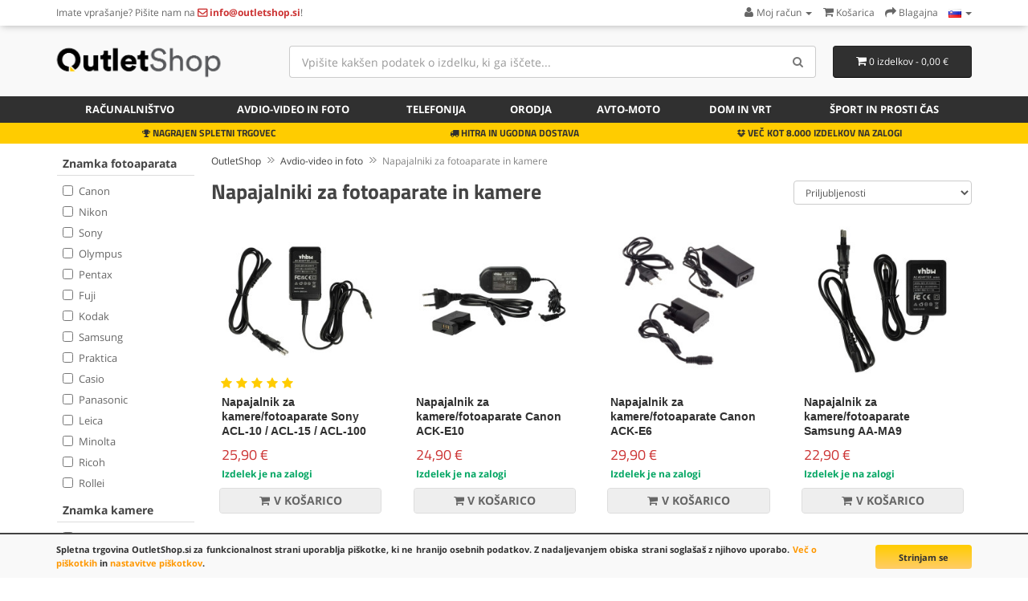

--- FILE ---
content_type: text/html; charset=utf-8
request_url: https://www.outletshop.si/Avdio-video-in-foto/Napajalniki-za-fotoaparate-in-kamere-c94c123
body_size: 12876
content:
<!DOCTYPE html>
<!--[if IE]><![endif]-->
<!--[if IE 8 ]><html dir="ltr" lang="sl" class="ie8"><![endif]-->
<!--[if IE 9 ]><html dir="ltr" lang="sl" class="ie9"><![endif]-->
<!--[if (gt IE 9)|!(IE)]><!-->
<html dir="ltr" lang="sl">
<!--<![endif]-->
<head>
<meta charset="UTF-8" />
<meta name="viewport" content="width=device-width, initial-scale=1">
<title>Napajalniki za fotoaparate in kamere | OutletShop.si</title>
<base href="https://www.outletshop.si/" />
<meta name="description" content="Zagotovite si neprekinjeno napajanje za vaše fotoaparate in videokamere. Nikoli ne zamudite pomembnega trenutka." />
<meta property="og:title" content="Napajalniki za fotoaparate in kamere">
<meta property="og:description" content="Zagotovite si neprekinjeno napajanje za vaše fotoaparate in videokamere. Nikoli ne zamudite pomembnega trenutka.">
<meta property="og:image" content="https://www.outletshop.si/image/catalog/outletshop-logo-300x300.jpg">
<meta http-equiv="X-UA-Compatible" content="IE=edge">
<link href="https://www.outletshop.si/image/catalog/favicon_1.png" rel="icon" />
<link href="https://www.outletshop.si/Avdio-video-in-foto/Napajalniki-za-fotoaparate-in-kamere-c94c123" rel="canonical" />

<link href="catalog/view/javascript/bootstrap/css/bootstrap.min.css" rel="stylesheet" media="screen" />
<link href="catalog/view/theme/default/stylesheet/fonts.css" rel="stylesheet" type="text/css" />
<link href="catalog/view/theme/default/stylesheet/stylesheet.css?v=8" rel="stylesheet"><script src="catalog/view/javascript/jquery/jquery-2.1.1.min.js" type="text/javascript"></script>
<script src="catalog/view/javascript/bootstrap/js/bootstrap.min.js" type="text/javascript"></script>
<script src="catalog/view/javascript/common.js" type="text/javascript"></script>
<script src="catalog/view/javascript/livesearchlite.js" type="text/javascript"></script>
<script type="application/ld+json">
{
  "@context": "http://schema.org",
  "@type": "WebSite",
  "url": "https://www.outletshop.si/",
  "potentialAction": {
  "@type": "SearchAction",
  "target": "https://www.outletshop.si/index.php?route=product/search&search={search_term_string}",
  "query-input": "required name=search_term_string"
  }
}
</script>
<script type="application/ld+json">
{
  "@context" : "http://schema.org",
  "@type" : "Organization",
  "name" : "OutletShop",
  "url" : "https://www.outletshop.si/",
  "sameAs" : [
    "https://www.facebook.com/outletshop.si",
    "https://twitter.com/outlet_si"
 ]
}
</script>
<script async src="https://www.googletagmanager.com/gtag/js?id=G-5P9XRXXBTP"></script>
<script>
  window.dataLayer = window.dataLayer || [];
  function gtag(){dataLayer.push(arguments);}
  gtag('js', new Date());
  gtag('consent', 'default', {
    'ad_storage': 'denied',
    'analytics_storage': 'granted'
  });
  gtag('config', 'G-5P9XRXXBTP');
</script><script>function fbq() { }</script>
<link href="catalog/view/theme/default/stylesheet/cookies.css" rel="stylesheet">
</head>
<body class="product-category-94_123 ln-sl">
<header>
<nav id="top" class="hidden-xs">
  <div class="container">
        <div class="nav pull-left col-sm-7">
  <span class="hidden-xs">Imate vprašanje? </span>Pišite nam na <a href="https://www.outletshop.si/information/contact"><i class="fa fa-envelope-o top-contact-info"></i> <span class="hidden-sm hidden-xs top-contact-info">info@outletshop.si</span></a>!  </div>
  <div id="top-links" class="nav pull-right">
    <ul class="list-inline">
    <li class="dropdown"><a href="https://www.outletshop.si/account/account" title="Moj račun" class="dropdown-toggle" data-toggle="dropdown"><i class="fa fa-user"></i> <span class="hidden-xs hidden-sm">Moj račun</span> <span class="caret"></span></a>
      <ul class="dropdown-menu dropdown-menu-right">
            <li><a href="https://www.outletshop.si/account/register">Registracija</a></li>
      <li><a href="https://www.outletshop.si/account/login">Prijava</a></li>
            </ul>
    </li>
        <li><a href="https://www.outletshop.si/checkout/cart" title="Košarica"><i class="fa fa-shopping-cart"></i> <span class="hidden-xs hidden-sm">Košarica</span></a></li>
    <li><a href="https://www.outletshop.si/checkout/checkout" title="Blagajna"><i class="fa fa-share"></i> <span class="hidden-xs hidden-sm">Blagajna</span></a></li>
    <li class="dropdown store-select"><a href="#" title="Store" class="dropdown-toggle" data-toggle="dropdown"><img src="image/flags/si.png" alt="Language / Jezik" title="Language / Jezik" /> <span class="caret"></span></a>
	<ul class="dropdown-menu dropdown-menu-right">
		<li><a href="https://www.outletshop.si/Avdio-video-in-foto/Napajalniki-za-fotoaparate-in-kamere-c94c123" hreflang="sl-SI"><img src="image/flags/si.png" alt="OutletShop Slovenija" title="OutletShop Slovenija" /> SI</a></li>
		<li><a href="https://www.outletshop.hr/Avdio-video-in-foto/Napajalniki-za-fotoaparate-in-kamere-c94c123" hreflang="hr-HR"><img src="image/flags/hr.png" alt="OutletShop Hrvatska" title="OutletShop Hrvatska" /> HR</a></li>
		<li><a href="https://www.mediaoutlet.it/Avdio-video-in-foto/Napajalniki-za-fotoaparate-in-kamere-c94c123" hreflang="it-IT"><img src="image/flags/it.png" alt="MediaOutlet Italia" title="MediaOutlet Italia" /> IT</a></li>
		<li><a href="https://www.mediaoutlet.cz/Avdio-video-in-foto/Napajalniki-za-fotoaparate-in-kamere-c94c123" hreflang="cs-CZ"><img src="image/flags/cz.png" alt="MediaOutlet Česká republika" title="MediaOutlet Česká republika" /> CZ</a></li>
		<li><a href="https://www.mediaoutlet.sk/Avdio-video-in-foto/Napajalniki-za-fotoaparate-in-kamere-c94c123" hreflang="sk-SK"><img src="image/flags/sk.png" alt="MediaOutlet Slovenská republika" title="MediaOutlet Slovenská republika" /> SK</a></li>
		<li><a href="https://www.elektronikaplusz.hu/Avdio-video-in-foto/Napajalniki-za-fotoaparate-in-kamere-c94c123" hreflang="hu-HU"><img src="image/flags/hu.png" alt="ElektronikaPlusz Magyarország" title="ElektronikaPlusz Magyarország" /> HU</a></li>
		<li><a href="https://www.elektronikaplus.pl/Avdio-video-in-foto/Napajalniki-za-fotoaparate-in-kamere-c94c123" hreflang="pl-PL"><img src="image/flags/pl.png" alt="ElektronikaPlus Polska" title="ElektronikaPlus Polska" /> PL</a></li>
		<li><a href="https://www.mediaoutlet.ro/Avdio-video-in-foto/Napajalniki-za-fotoaparate-in-kamere-c94c123" hreflang="ro-RO"><img src="image/flags/ro.png" alt="OutletShop Romania" title="MediaOutlet Romania" /> RO</a></li>
		<li><a href="https://www.outletshop.bg/Avdio-video-in-foto/Napajalniki-za-fotoaparate-in-kamere-c94c123" hreflang="bg-BG"><img src="image/flags/bg.png" alt="OutletShop България" title="OutletShop България" /> BG</a></li>
	</ul>
</li>
    </ul>
  </div>
  </div>
</nav>
  <div class="container">
  <div class="row">
    <div class="col-sm-4 col-md-3">
      <button type="button" class="btn btn-navbar navbar-toggle searchbox-toggle" data-toggle="collapse" data-target=".searchbox" aria-label="Search"><i class="fa fa-search"></i></button>
    <button class="btn btn-navbar navbar-toggle searchbox-toggle" style="margin-right: 10px;" onclick="window.location.href='/account/login'"><i class="fa fa-user"></i></button>
      <button type="button" class="btn btn-navbar navbar-toggle" data-toggle="collapse" data-target=".navbar-ex1-collapse" aria-label="Menu"><i class="fa fa-bars"></i></button>
    <div id="logo">
            <a href="https://www.outletshop.si"><img src="https://www.outletshop.si/image/catalog/outletshop-logo-normal.png" title="OutletShop.si" alt="OutletShop.si" class="img-responsive" /></a>
          </div>
    </div>
        <div class="col-xs-12 col-sm-5 col-md-6 col-lg-7 searchbox collapse"><div id="search" class="input-group">
  <input type="text" name="search" value="" placeholder="Vpišite kakšen podatek o izdelku, ki ga iščete..." class="form-control input-lg input-top-search" />
  <span class="input-group-btn">
    <button type="button" class="btn btn-default btn-lg" aria-label="Search"><i class="fa fa-search"></i></button>
  </span>
</div>    </div>
    <div class="col-sm-3 col-md-3 col-lg-2"><div id="cart" class="btn-group btn-block">
  <button type="button" data-toggle="dropdown" data-hover="dropdown" data-loading-text="Nalaganje..." class="btn btn-inverse btn-block btn-lg dropdown-toggle"><i class="fa fa-shopping-cart"></i> <span id="cart-total">0 izdelkov - 0,00 €</span></button>
  <ul class="dropdown-menu pull-right">
        <li>
      <p class="text-center">Vaša košarica je prazna!</p>
    </li>
      </ul>
</div>
<script>
function enterCoupon(couponc = '', successmsg='') {
	if(!couponc) couponc = prompt("Vnesite KODO kupona:","");
	$.ajax({
		url: 'index.php?route=checkout/coupon/coupon',
		type: 'post',
		data: 'coupon=' + encodeURIComponent(couponc),
		dataType: 'json',
		beforeSend: function() { },
		complete: function() { },
		success: function(json) {
			//$('.alert').remove();

			if (json['error']) {
				//$('.breadcrumb').after('<div class="alert alert-danger"><i class="fa fa-exclamation-circle"></i> ' + json['error'] + '<button type="button" class="close" data-dismiss="alert">&times;</button></div>');

				//$('html, body').animate({ scrollTop: 0 }, 'slow');
				
				if(couponc) alert("Kupon ni veljaven!");
			}

			if (json['redirect']) {
				if(successmsg) alert(successmsg);
				location = json['redirect'];
			}
		}
	});
}
</script>
</div>
      </div>
  </div>
  <nav id="menu" class="navbar">
  <div class="container">
    <div class="collapse navbar-collapse navbar-ex1-collapse">
    <ul class="nav navbar-nav">
            <li class="dropdown"><a href="https://www.outletshop.si/Racunalnistvo-c98" class="dropdown-toggle" ><i class="fa fa-laptop hidden-sm"></i> Računalništvo</a>
      <div class="dropdown-menu">
      <div class="dropdown-inner">
                <ul class="list-unstyled">
                <li><a href="https://www.outletshop.si/Racunalnistvo/Prenosni-racunalniki-c98c143">Prenosni računalniki</a></li>
                <li><a href="https://www.outletshop.si/Racunalnistvo/Namizni-racunalniki-c98c145">Namizni računalniki</a></li>
                <li><a href="https://www.outletshop.si/Racunalnistvo/Tablicni-racunalniki-in-telefoni-c98c149">Tablični računalniki in telefoni</a></li>
                <li><a href="https://www.outletshop.si/Racunalnistvo/Monitorji-c98c144">Monitorji</a></li>
                <li><a href="https://www.outletshop.si/Racunalnistvo/Baterije-za-prenosnike-c98c79">Baterije za prenosnike</a></li>
                <li><a href="https://www.outletshop.si/Racunalnistvo/Polnilci-za-prenosnike-c98c29">Polnilci za prenosnike</a></li>
                </ul>
                <ul class="list-unstyled">
                <li><a href="https://www.outletshop.si/Racunalnistvo/Avtomobilski-polnilci-za-prenosnike-c98c134">Avtomobilski polnilci za prenosnike</a></li>
                <li><a href="https://www.outletshop.si/Racunalnistvo/Baterije-za-tablicne-racunalnike-c98c103">Baterije za tablične računalnike</a></li>
                <li><a href="https://www.outletshop.si/Racunalnistvo/Polnilci-za-tablicne-racunalnike-c98c104">Polnilci za tablične računalnike</a></li>
                <li><a href="https://www.outletshop.si/Racunalnistvo/Povezovalni-kabli-in-adapterji-c98c129">Povezovalni kabli in adapterji</a></li>
                <li><a href="https://www.outletshop.si/Racunalnistvo/UPS-brezprekinitveno-napajanje-c98c150">UPS brezprekinitveno napajanje</a></li>
                <li><a href="https://www.outletshop.si/Racunalnistvo/Torbice-in-ovitki-c98c97">Torbice in ovitki</a></li>
                </ul>
                <ul class="list-unstyled">
                <li><a href="https://www.outletshop.si/Racunalnistvo/Racunalniska-ocala-c98c113">Računalniška očala</a></li>
                <li><a href="https://www.outletshop.si/Racunalnistvo/Polnilci-za-tiskalnike-in-monitorje-c98c91">Polnilci za tiskalnike in monitorje</a></li>
                <li><a href="https://www.outletshop.si/Racunalnistvo/Tonerji-za-tiskalnike-c98c72">Tonerji za tiskalnike</a></li>
                <li><a href="https://www.outletshop.si/Racunalnistvo/LCD-zasloni-za-prenosnike-c98c185">LCD zasloni za prenosnike</a></li>
                <li><a href="https://www.outletshop.si/Racunalnistvo/Miske-c98c107">Miške</a></li>
                </ul>
              </div>
      </div>
    </li>
                <li class="dropdown"><a href="https://www.outletshop.si/Avdio-video-in-foto-c94" class="dropdown-toggle" ><i class="fa fa-camera-retro hidden-sm"></i> Avdio-video in foto</a>
      <div class="dropdown-menu">
      <div class="dropdown-inner">
                <ul class="list-unstyled">
                <li><a href="https://www.outletshop.si/Avdio-video-in-foto/Baterije-za-fotoaparate-c94c80">Baterije za fotoaparate</a></li>
                <li><a href="https://www.outletshop.si/Avdio-video-in-foto/Baterije-za-kamere-c94c81">Baterije za kamere</a></li>
                <li><a href="https://www.outletshop.si/Avdio-video-in-foto/Baterijska-drzala-c94c105">Baterijska držala</a></li>
                <li><a href="https://www.outletshop.si/Avdio-video-in-foto/Polnilci-za-foto-in-video-baterije-c94c89">Polnilci za foto in video baterije</a></li>
                </ul>
                <ul class="list-unstyled">
                <li><a href="https://www.outletshop.si/Avdio-video-in-foto/Napajalniki-za-fotoaparate-in-kamere-c94c123">Napajalniki za fotoaparate in kamere</a></li>
                <li><a href="https://www.outletshop.si/Avdio-video-in-foto/Kabli-za-fotoaparate-in-kamere-c94c106">Kabli za fotoaparate in kamere</a></li>
                <li><a href="https://www.outletshop.si/Avdio-video-in-foto/Zvocniki-in-slusalke-c94c135">Zvočniki in slušalke</a></li>
                <li><a href="https://www.outletshop.si/Avdio-video-in-foto/Baterije-za-slusalke-in-MP3-c94c126">Baterije za slušalke in MP3</a></li>
                </ul>
              </div>
      </div>
    </li>
                <li class="dropdown"><a href="https://www.outletshop.si/Telefonija-c95" class="dropdown-toggle" ><i class="fa fa-tablet hidden-sm"></i> Telefonija</a>
      <div class="dropdown-menu">
      <div class="dropdown-inner">
                <ul class="list-unstyled">
                <li><a href="https://www.outletshop.si/Telefonija/Baterije-za-telefone-c95c82">Baterije za telefone</a></li>
                <li><a href="https://www.outletshop.si/Telefonija/Polnilci-za-telefone-c95c88">Polnilci za telefone</a></li>
                <li><a href="https://www.outletshop.si/Telefonija/LCD-zasloni-za-telefone-c95c133">LCD zasloni za telefone</a></li>
                <li><a href="https://www.outletshop.si/Telefonija/Zascitna-stekla-c95c142">Zaščitna stekla</a></li>
                <li><a href="https://www.outletshop.si/Telefonija/Ovitki-etuiji-in-torbice-c95c127">Ovitki, etuiji in torbice</a></li>
                </ul>
                <ul class="list-unstyled">
                <li><a href="https://www.outletshop.si/Telefonija/Povezovalni-kabli-in-adapterji-c95c128">Povezovalni kabli in adapterji</a></li>
                <li><a href="https://www.outletshop.si/Telefonija/Zvocniki-in-slusalke-c95c136">Zvočniki in slušalke</a></li>
                <li><a href="https://www.outletshop.si/Telefonija/Prenosni-polnilci-PowerBank-c95c108">Prenosni polnilci PowerBank</a></li>
                <li><a href="https://www.outletshop.si/Telefonija/Orodje-in-pribor-c95c183">Orodje in pribor</a></li>
                </ul>
              </div>
      </div>
    </li>
                <li class="dropdown"><a href="https://www.outletshop.si/Orodja-c96" class="dropdown-toggle" ><i class="fa fa-wrench hidden-sm"></i> Orodja</a>
      <div class="dropdown-menu">
      <div class="dropdown-inner">
                <ul class="list-unstyled">
                <li><a href="https://www.outletshop.si/Orodja/Baterije-za-orodja-c96c83">Baterije za orodja</a></li>
                <li><a href="https://www.outletshop.si/Orodja/Polnilci-za-orodja-c96c90">Polnilci za orodja</a></li>
                </ul>
              </div>
      </div>
    </li>
                <li class="dropdown"><a href="https://www.outletshop.si/Avto-moto-c137" class="dropdown-toggle" ><i class="fa fa-car hidden-sm"></i> Avto-moto</a>
      <div class="dropdown-menu">
      <div class="dropdown-inner">
                <ul class="list-unstyled">
                <li><a href="https://www.outletshop.si/Avto-moto/Avto-zarnice-c137c184">Avto žarnice</a></li>
                <li><a href="https://www.outletshop.si/Avto-moto/Akustika-c137c140">Akustika</a></li>
                <li><a href="https://www.outletshop.si/Avto-moto/Diagnostika-c137c139">Diagnostika</a></li>
                <li><a href="https://www.outletshop.si/Avto-moto/Navigacija-c137c138">Navigacija</a></li>
                </ul>
              </div>
      </div>
    </li>
                <li class="dropdown"><a href="https://www.outletshop.si/Dom-in-vrt-c92" class="dropdown-toggle" ><i class="fa fa-home hidden-sm"></i> Dom in vrt</a>
      <div class="dropdown-menu">
      <div class="dropdown-inner">
                <ul class="list-unstyled">
                <li><a href="https://www.outletshop.si/Dom-in-vrt/Brivniki-in-strizniki-c92c153">Brivniki in strižniki</a></li>
                <li><a href="https://www.outletshop.si/Dom-in-vrt/Akusticni-paneli-c92c86">Akustični paneli</a></li>
                <li><a href="https://www.outletshop.si/Dom-in-vrt/Baterije-in-polnilci-c92c116">Baterije in polnilci</a></li>
                <li><a href="https://www.outletshop.si/Dom-in-vrt/Sesalniki-c92c84">Sesalniki</a></li>
                <li><a href="https://www.outletshop.si/Dom-in-vrt/Pisarniski-material-c92c186">Pisarniški material</a></li>
                <li><a href="https://www.outletshop.si/Dom-in-vrt/Tehtnice-c92c65">Tehtnice</a></li>
                <li><a href="https://www.outletshop.si/Dom-in-vrt/Zarnice-in-sijalke-c92c190">Žarnice in sijalke</a></li>
                </ul>
                <ul class="list-unstyled">
                <li><a href="https://www.outletshop.si/Dom-in-vrt/Elektricna-mobilnost-c92c177">Električna mobilnost</a></li>
                <li><a href="https://www.outletshop.si/Dom-in-vrt/Videonadzor-c92c85">Videonadzor</a></li>
                <li><a href="https://www.outletshop.si/Dom-in-vrt/Elektronske-varuske-c92c130">Elektronske varuške</a></li>
                <li><a href="https://www.outletshop.si/Dom-in-vrt/Zascitna-oprema-c92c77">Zaščitna oprema</a></li>
                <li><a href="https://www.outletshop.si/Dom-in-vrt/Oprema-za-pse-c92c193">Oprema za pse</a></li>
                <li><a href="https://www.outletshop.si/Dom-in-vrt/Vrtna-oprema-c92c93">Vrtna oprema</a></li>
                <li><a href="https://www.outletshop.si/Dom-in-vrt/Ostali-izdelki-za-dom-c92c191">Ostali izdelki za dom</a></li>
                </ul>
              </div>
      </div>
    </li>
                <li class="dropdown"><a href="https://www.outletshop.si/Sport-in-prosti-cas-c192" class="dropdown-toggle" >Šport in prosti čas</a>
      <div class="dropdown-menu">
      <div class="dropdown-inner">
                <ul class="list-unstyled">
                <li><a href="https://www.outletshop.si/Sport-in-prosti-cas/Pametne-ure-c192c194">Pametne ure</a></li>
                <li><a href="https://www.outletshop.si/Sport-in-prosti-cas/Igralne-konzole-c192c109">Igralne konzole</a></li>
                </ul>
              </div>
      </div>
    </li>
            </ul>
  </div>
  </div>
  </nav>
<div class="service-bar hidden-xs">
<div class="container">
<div class="col-sm-4 text-center"><i class="fa fa-trophy"></i> NAGRAJEN SPLETNI TRGOVEC</div>
<div class="col-sm-4 text-center"><i class="fa fa-truck"></i> HITRA IN UGODNA DOSTAVA</div>
<div class="col-sm-4 text-center"><i class="fa fa-dropbox"></i> VEČ KOT 8.000 IZDELKOV NA ZALOGI</div>
</div>
</div>
</header><div class="container">
  <div class="row"><column id="column-left" class="col-sm-3 col-md-2 hidden-xs">
    <div class="panel panel-filter">
    <div class="list-group">
        <a class="list-group-item">Znamka fotoaparata</a>
    <div class="list-group-item">
      <div id="filter-group8">
                <div class="checkbox checkrefresh">
          <label>
                        <input type="checkbox" name="filter[]" value="88" />
            Canon                      </label>
        </div>
                <div class="checkbox checkrefresh">
          <label>
                        <input type="checkbox" name="filter[]" value="89" />
            Nikon                      </label>
        </div>
                <div class="checkbox checkrefresh">
          <label>
                        <input type="checkbox" name="filter[]" value="90" />
            Sony                      </label>
        </div>
                <div class="checkbox checkrefresh">
          <label>
                        <input type="checkbox" name="filter[]" value="109" />
            Olympus                      </label>
        </div>
                <div class="checkbox checkrefresh">
          <label>
                        <input type="checkbox" name="filter[]" value="97" />
            Pentax                      </label>
        </div>
                <div class="checkbox checkrefresh">
          <label>
                        <input type="checkbox" name="filter[]" value="91" />
            Fuji                      </label>
        </div>
                <div class="checkbox checkrefresh">
          <label>
                        <input type="checkbox" name="filter[]" value="107" />
            Kodak                      </label>
        </div>
                <div class="checkbox checkrefresh">
          <label>
                        <input type="checkbox" name="filter[]" value="100" />
            Samsung                      </label>
        </div>
                <div class="checkbox checkrefresh">
          <label>
                        <input type="checkbox" name="filter[]" value="99" />
            Praktica                      </label>
        </div>
                <div class="checkbox checkrefresh">
          <label>
                        <input type="checkbox" name="filter[]" value="132" />
            Casio                      </label>
        </div>
                <div class="checkbox checkrefresh">
          <label>
                        <input type="checkbox" name="filter[]" value="92" />
            Panasonic                      </label>
        </div>
                <div class="checkbox checkrefresh">
          <label>
                        <input type="checkbox" name="filter[]" value="140" />
            Leica                      </label>
        </div>
                <div class="checkbox checkrefresh">
          <label>
                        <input type="checkbox" name="filter[]" value="141" />
            Minolta                      </label>
        </div>
                <div class="checkbox checkrefresh">
          <label>
                        <input type="checkbox" name="filter[]" value="136" />
            Ricoh                      </label>
        </div>
                <div class="checkbox checkrefresh">
          <label>
                        <input type="checkbox" name="filter[]" value="105" />
            Rollei                      </label>
        </div>
              </div>
    </div>
        <a class="list-group-item">Znamka kamere</a>
    <div class="list-group-item">
      <div id="filter-group7">
                <div class="checkbox checkrefresh">
          <label>
                        <input type="checkbox" name="filter[]" value="111" />
            Canon                      </label>
        </div>
                <div class="checkbox checkrefresh">
          <label>
                        <input type="checkbox" name="filter[]" value="87" />
            GoPro                      </label>
        </div>
                <div class="checkbox checkrefresh">
          <label>
                        <input type="checkbox" name="filter[]" value="94" />
            Hitachi                      </label>
        </div>
                <div class="checkbox checkrefresh">
          <label>
                        <input type="checkbox" name="filter[]" value="137" />
            JVC                      </label>
        </div>
                <div class="checkbox checkrefresh">
          <label>
                        <input type="checkbox" name="filter[]" value="93" />
            Panasonic                      </label>
        </div>
                <div class="checkbox checkrefresh">
          <label>
                        <input type="checkbox" name="filter[]" value="138" />
            Samsung                      </label>
        </div>
                <div class="checkbox checkrefresh">
          <label>
                        <input type="checkbox" name="filter[]" value="86" />
            Sony                      </label>
        </div>
                <div class="checkbox checkrefresh">
          <label>
                        <input type="checkbox" name="filter[]" value="139" />
            Toshiba                      </label>
        </div>
                <div class="checkbox checkrefresh">
          <label>
                        <input type="checkbox" name="filter[]" value="110" />
            Druge znamke                      </label>
        </div>
              </div>
    </div>
      </div>
  </div>
<script type="text/javascript"><!--
$('.checkrefresh').on('click', function() {
	filter = [];

	$('input[name^=\'filter\']:checked').each(function(element) {
		filter.push(this.value);
	});

	location = 'https://www.outletshop.si/Avdio-video-in-foto/Napajalniki-za-fotoaparate-in-kamere-c94c123&filter=' + filter.join(',');
});
//--></script>
    <div class="panel panel-default">
  <div class="panel-heading"><a id="contactform"></a>Imate vprašanje?</div>
  <div class="panel-body" style="text-align: center;">  	<form method="post" action="/Avdio-video-in-foto/Napajalniki-za-fotoaparate-in-kamere-c94c123#contactform" id="contactform2">
	<input type="text" name="email" placeholder="Vaš e-naslov" value="" class="form-control" style="height: 24px !important; padding: 5px; margin-bottom: 3px;">
	<textarea name="message" placeholder="Vaše vprašanje..." class="form-control" style="margin-bottom: 3px; padding: 5px; resize: none; min-height: 100px;"></textarea>
	<input type="hidden" name="reference" value="http://www.outletshop.si/Avdio-video-in-foto/Napajalniki-za-fotoaparate-in-kamere-c94c123">
	<input type="hidden" name="htest" id="htest" value="tpro">
	<button type="button" onclick="document.getElementById('htest').value = 'tnon';document.getElementById('contactform2').submit();" value="1" name="sendinquiry" class="btn btn-primary btn-block" style="height: 25px; padding: 3px;"><i class="fa fa-paper-plane" style="font-size: 12px;"></i> Pošlji!</button>
	</form>
    </div>
</div>    <div>
    <a target="_blank" href="https://www.e-commercejam.com/wra-competition/competitors/" rel="nofollow" class="hidden-xs"><img src="/image/icon-wra2024-small.png" title="Prejemnik Elite Champion 2024 v kategoriji Consumer tech" alt="Prejemnik Elite Champion 2024 v kategoriji Consumer tech" style="border-radius: 0; width: 100%; max-width: 176px; border: 1px solid #000; margin-bottom: 15px;"></a>

<a target="_blank" href="http://www.youtube.com/watch?v=tEzeIFFAH88&amp;t=11m34s" rel="nofollow" class="hidden-xs"><img src="/image/icon-stl2020-small.png" title="Prejemnik Web Retailer Award 2020 v kategoriji Consumer tech" alt="Prejemnik Web Retailer Award 2020 v kategoriji Consumer tech" style="border-radius: 0; width: 100%; max-width: 176px; border: 1px solid #000; margin-bottom: 15px;"></a><a target="_blank" href="https://smind.si/spletni-trgovec-leta-2019-najboljse-spletne-trgovine-v-sloveniji/#caption-attachment-16463" rel="nofollow"><img src="/image/icon-stl2019-small.png" title="Zmagovalec STL 2019 v kategoriji Računalništvo" alt="Zmagovalec STL 2019 v kategoriji Računalništvo" style="border-radius: 0; width: 100%; border: 0; margin-bottom: 15px;"></a></div>
  </column>
                <div id="content" class="col-sm-9 col-md-10">
    <ul itemscope itemtype="http://schema.org/BreadcrumbList" class="breadcrumb">
        <li itemprop="itemListElement" itemscope itemtype="http://schema.org/ListItem"><a itemscope itemtype="http://schema.org/Thing" itemprop="item" href="https://www.outletshop.si" itemid="/"><span itemprop="name">OutletShop</span></a><meta itemprop="position" content="1" /></li>
        <li itemprop="itemListElement" itemscope itemtype="http://schema.org/ListItem"><a itemscope itemtype="http://schema.org/Thing" itemprop="item" href="https://www.outletshop.si/Avdio-video-in-foto-c94" itemid="/Avdio-video-in-foto-c94"><span itemprop="name">Avdio-video in foto</span></a><meta itemprop="position" content="2" /></li>
        <li itemprop="itemListElement" itemscope itemtype="http://schema.org/ListItem"><a itemscope itemtype="http://schema.org/Thing" itemprop="item" href="https://www.outletshop.si/Avdio-video-in-foto/Napajalniki-za-fotoaparate-in-kamere-c94c123" itemid="/Avdio-video-in-foto/Napajalniki-za-fotoaparate-in-kamere-c94c123"><span itemprop="name">Napajalniki za fotoaparate in kamere</span></a><meta itemprop="position" content="3" /></li>
        </ul>
      	              <div class="row">
        <div class="col-sm-9" >
			<h1>Napajalniki za fotoaparate in kamere</h1>
          <div class="btn-group hidden-xs" style="display: none;">
             <button type="button" id="list-view" class="btn btn-default" data-toggle="tooltip" title="Seznam"><i class="fa fa-th-list"></i></button>
            <button type="button" id="grid-view" class="btn btn-default" data-toggle="tooltip" title="Mreža"><i class="fa fa-th"></i></button>
          </div>
        </div>
        <div class="col-sm-3 text-right hidden-xs">
          <select id="input-sort" class="form-control sort-control" onchange="location = this.value;">
                                    <option value="https://www.outletshop.si/Avdio-video-in-foto/Napajalniki-za-fotoaparate-in-kamere-c94c123?sort=p.sort_order&order=ASC">Priljubljenosti</option>
                                                <option value="https://www.outletshop.si/Avdio-video-in-foto/Napajalniki-za-fotoaparate-in-kamere-c94c123?sort=pd.name&order=ASC">Po imenu naraščajoče</option>
                                                <option value="https://www.outletshop.si/Avdio-video-in-foto/Napajalniki-za-fotoaparate-in-kamere-c94c123?sort=pd.name&order=DESC">Po imenu padajoče</option>
                                                <option value="https://www.outletshop.si/Avdio-video-in-foto/Napajalniki-za-fotoaparate-in-kamere-c94c123?sort=p.price&order=ASC">Po ceni naraščajoče</option>
                                                <option value="https://www.outletshop.si/Avdio-video-in-foto/Napajalniki-za-fotoaparate-in-kamere-c94c123?sort=p.price&order=DESC">Po ceni padajoče</option>
                                                <option value="https://www.outletshop.si/Avdio-video-in-foto/Napajalniki-za-fotoaparate-in-kamere-c94c123?sort=rating&order=DESC">Po oceni padajoče</option>
                                                <option value="https://www.outletshop.si/Avdio-video-in-foto/Napajalniki-za-fotoaparate-in-kamere-c94c123?sort=rating&order=ASC">Po oceni naraščajoče</option>
                                                <option value="https://www.outletshop.si/Avdio-video-in-foto/Napajalniki-za-fotoaparate-in-kamere-c94c123?sort=p.model&order=ASC">Po šifri izdelka naraščajoče</option>
                                                <option value="https://www.outletshop.si/Avdio-video-in-foto/Napajalniki-za-fotoaparate-in-kamere-c94c123?sort=p.model&order=DESC">Po šifri izdelka padajoče</option>
                                  </select>
        </div>
        <div class="col-md-1 text-right" style="display: none;">
          <label class="control-label sort-control-label" for="input-limit">Prikaži:</label>
        </div>
        <div class="col-md-2 text-right" style="display: none;">
          <select id="input-limit" class="form-control sort-control" onchange="location = this.value;">
                                    <option value="https://www.outletshop.si/Avdio-video-in-foto/Napajalniki-za-fotoaparate-in-kamere-c94c123?limit=24" selected="selected">24</option>
                                                <option value="https://www.outletshop.si/Avdio-video-in-foto/Napajalniki-za-fotoaparate-in-kamere-c94c123?limit=25">25</option>
                                                <option value="https://www.outletshop.si/Avdio-video-in-foto/Napajalniki-za-fotoaparate-in-kamere-c94c123?limit=50">50</option>
                                                <option value="https://www.outletshop.si/Avdio-video-in-foto/Napajalniki-za-fotoaparate-in-kamere-c94c123?limit=75">75</option>
                                                <option value="https://www.outletshop.si/Avdio-video-in-foto/Napajalniki-za-fotoaparate-in-kamere-c94c123?limit=100">100</option>
                                  </select>
        </div>
      </div>
		<div class="row">
		<div class="col-sm-12 hidden-xs">
				</div>
    <div class="col-sm-12 visible-xs">
        </div>

		</div>
		      		<div class="row visible-xs">
    <div class="col-xs-6">
  <a class="btn btn-default filter-mobile" data-toggle="modal" data-target="#mobileFilter"><i class="fa fa-filter"></i> Filtriranje</a>
  </div>
  <div class="col-xs-6">
  	<select id="input-mobile-sort" class="btn btn-default form-control sort-mobile" onchange="location = this.value;">
                                    <option value="https://www.outletshop.si/Avdio-video-in-foto/Napajalniki-za-fotoaparate-in-kamere-c94c123?sort=p.sort_order&order=ASC">Priljubljenosti</option>
                                                <option value="https://www.outletshop.si/Avdio-video-in-foto/Napajalniki-za-fotoaparate-in-kamere-c94c123?sort=pd.name&order=ASC">Po imenu naraščajoče</option>
                                                <option value="https://www.outletshop.si/Avdio-video-in-foto/Napajalniki-za-fotoaparate-in-kamere-c94c123?sort=pd.name&order=DESC">Po imenu padajoče</option>
                                                <option value="https://www.outletshop.si/Avdio-video-in-foto/Napajalniki-za-fotoaparate-in-kamere-c94c123?sort=p.price&order=ASC">Po ceni naraščajoče</option>
                                                <option value="https://www.outletshop.si/Avdio-video-in-foto/Napajalniki-za-fotoaparate-in-kamere-c94c123?sort=p.price&order=DESC">Po ceni padajoče</option>
                                                <option value="https://www.outletshop.si/Avdio-video-in-foto/Napajalniki-za-fotoaparate-in-kamere-c94c123?sort=rating&order=DESC">Po oceni padajoče</option>
                                                <option value="https://www.outletshop.si/Avdio-video-in-foto/Napajalniki-za-fotoaparate-in-kamere-c94c123?sort=rating&order=ASC">Po oceni naraščajoče</option>
                                                <option value="https://www.outletshop.si/Avdio-video-in-foto/Napajalniki-za-fotoaparate-in-kamere-c94c123?sort=p.model&order=ASC">Po šifri izdelka naraščajoče</option>
                                                <option value="https://www.outletshop.si/Avdio-video-in-foto/Napajalniki-za-fotoaparate-in-kamere-c94c123?sort=p.model&order=DESC">Po šifri izdelka padajoče</option>
                            </select>
  </div>
</div>
<div class="modal fade" id="mobileFilter" tabindex="-1" role="dialog" aria-labelledby="mobileFilterLabel" aria-hidden="true">
  <div class="modal-dialog">
  <div class="modal-content">
    <div class="modal-header">
    <button type="button" class="close" data-dismiss="modal" aria-hidden="true">&times;</button>
    <h4 class="modal-title" id="mobileFilterLabel">Filter</h4>
    </div>
    <div class="modal-body">
    <div class="list-group">
            <a class="list-group-item">Znamka fotoaparata</a>
      <div class="list-group-item">
      <div id="filter-mobile-group8">
                <div class="checkbox">
        <label>
                    <input type="checkbox" name="mobile-filter[]" value="88" />
          Canon                  </label>
        </div>
                <div class="checkbox">
        <label>
                    <input type="checkbox" name="mobile-filter[]" value="89" />
          Nikon                  </label>
        </div>
                <div class="checkbox">
        <label>
                    <input type="checkbox" name="mobile-filter[]" value="90" />
          Sony                  </label>
        </div>
                <div class="checkbox">
        <label>
                    <input type="checkbox" name="mobile-filter[]" value="109" />
          Olympus                  </label>
        </div>
                <div class="checkbox">
        <label>
                    <input type="checkbox" name="mobile-filter[]" value="97" />
          Pentax                  </label>
        </div>
                <div class="checkbox">
        <label>
                    <input type="checkbox" name="mobile-filter[]" value="91" />
          Fuji                  </label>
        </div>
                <div class="checkbox">
        <label>
                    <input type="checkbox" name="mobile-filter[]" value="107" />
          Kodak                  </label>
        </div>
                <div class="checkbox">
        <label>
                    <input type="checkbox" name="mobile-filter[]" value="100" />
          Samsung                  </label>
        </div>
                <div class="checkbox">
        <label>
                    <input type="checkbox" name="mobile-filter[]" value="99" />
          Praktica                  </label>
        </div>
                <div class="checkbox">
        <label>
                    <input type="checkbox" name="mobile-filter[]" value="132" />
          Casio                  </label>
        </div>
                <div class="checkbox">
        <label>
                    <input type="checkbox" name="mobile-filter[]" value="92" />
          Panasonic                  </label>
        </div>
                <div class="checkbox">
        <label>
                    <input type="checkbox" name="mobile-filter[]" value="140" />
          Leica                  </label>
        </div>
                <div class="checkbox">
        <label>
                    <input type="checkbox" name="mobile-filter[]" value="141" />
          Minolta                  </label>
        </div>
                <div class="checkbox">
        <label>
                    <input type="checkbox" name="mobile-filter[]" value="136" />
          Ricoh                  </label>
        </div>
                <div class="checkbox">
        <label>
                    <input type="checkbox" name="mobile-filter[]" value="105" />
          Rollei                  </label>
        </div>
              </div>
      </div>
            <a class="list-group-item">Znamka kamere</a>
      <div class="list-group-item">
      <div id="filter-mobile-group7">
                <div class="checkbox">
        <label>
                    <input type="checkbox" name="mobile-filter[]" value="111" />
          Canon                  </label>
        </div>
                <div class="checkbox">
        <label>
                    <input type="checkbox" name="mobile-filter[]" value="87" />
          GoPro                  </label>
        </div>
                <div class="checkbox">
        <label>
                    <input type="checkbox" name="mobile-filter[]" value="94" />
          Hitachi                  </label>
        </div>
                <div class="checkbox">
        <label>
                    <input type="checkbox" name="mobile-filter[]" value="137" />
          JVC                  </label>
        </div>
                <div class="checkbox">
        <label>
                    <input type="checkbox" name="mobile-filter[]" value="93" />
          Panasonic                  </label>
        </div>
                <div class="checkbox">
        <label>
                    <input type="checkbox" name="mobile-filter[]" value="138" />
          Samsung                  </label>
        </div>
                <div class="checkbox">
        <label>
                    <input type="checkbox" name="mobile-filter[]" value="86" />
          Sony                  </label>
        </div>
                <div class="checkbox">
        <label>
                    <input type="checkbox" name="mobile-filter[]" value="139" />
          Toshiba                  </label>
        </div>
                <div class="checkbox">
        <label>
                    <input type="checkbox" name="mobile-filter[]" value="110" />
          Druge znamke                  </label>
        </div>
              </div>
      </div>
          </div>
    </div>
    <div class="modal-footer">
    <button type="button" class="btn btn-primary checkrefresh-mobile">Uporabi filter</button>
    <button type="button" class="btn btn-default" data-dismiss="modal">Zapri</button>
    </div>
  </div>
  </div>
</div>
<script type="text/javascript"><!--
$('.checkrefresh-mobile').on('click', function() {
	filterMobile = [];

	$('input[name^=\'mobile-filter\']:checked').each(function(element) {
		filterMobile.push(this.value);
	});

	location = 'https://www.outletshop.si/Avdio-video-in-foto/Napajalniki-za-fotoaparate-in-kamere-c94c123&filter=' + filterMobile.join(',');
});
//--></script>

      <div class="row">
                <div class="product-layout product-list col-xs-12">
          <div class="product-thumb">
            <div class="image"><a href="https://www.outletshop.si/Avdio-video-in-foto/Napajalniki-za-fotoaparate-in-kamere/Napajalnik-za-kamere-fotoaparate-Sony-ACL-10-ACL-15-ACL-100-p2712c94c123"><img src="https://www.outletshop.si/image/cache/catalog/chargers/VH101845-228x228.jpg" alt="Napajalnik za kamere/fotoaparate Sony ACL-10 / ACL-15 / ACL-100" title="Napajalnik za kamere/fotoaparate Sony ACL-10 / ACL-15 / ACL-100" class="img-responsive" /></a></div>
            <div>
                        <div class="rating">
                                          <i class="fa fa-star"></i>
                                                        <i class="fa fa-star"></i>
                                                        <i class="fa fa-star"></i>
                                                        <i class="fa fa-star"></i>
                                                        <i class="fa fa-star"></i>
                                        </div>
                        <div class="caption">
                <h2><a href="https://www.outletshop.si/Avdio-video-in-foto/Napajalniki-za-fotoaparate-in-kamere/Napajalnik-za-kamere-fotoaparate-Sony-ACL-10-ACL-15-ACL-100-p2712c94c123">Napajalnik za kamere/fotoaparate Sony ACL-10 / ACL-15 / ACL-100</a></h2>
                                <p class="price">
                                    25,90 €                                                    </p>
								                								<p class="available">Izdelek je na zalogi</p>
				
              </div>
              <div class="button-group">
                <button type="button" data-loading-text="<i class=&quot;fa fa-spinner fa-spin&quot;></i> V košarico" onclick="cart.add('2712', '1', this);"><i class="fa fa-shopping-cart"></i> <span>V košarico</span></button>
                			  </div>
            </div>
          </div>
        </div>
                <div class="product-layout product-list col-xs-12">
          <div class="product-thumb">
            <div class="image"><a href="https://www.outletshop.si/Avdio-video-in-foto/Napajalniki-za-fotoaparate-in-kamere/Napajalnik-za-kamere-fotoaparate-Canon-ACK-E10-p2715c94c123"><img src="https://www.outletshop.si/image/cache/catalog/chargers/VH000095-228x228.jpeg" alt="Napajalnik za kamere/fotoaparate Canon ACK-E10" title="Napajalnik za kamere/fotoaparate Canon ACK-E10" class="img-responsive" /></a></div>
            <div>
            <div class="rating">&nbsp;</div>              <div class="caption">
                <h2><a href="https://www.outletshop.si/Avdio-video-in-foto/Napajalniki-za-fotoaparate-in-kamere/Napajalnik-za-kamere-fotoaparate-Canon-ACK-E10-p2715c94c123">Napajalnik za kamere/fotoaparate Canon ACK-E10</a></h2>
                                <p class="price">
                                    24,90 €                                                    </p>
								                								<p class="available">Izdelek je na zalogi</p>
				
              </div>
              <div class="button-group">
                <button type="button" data-loading-text="<i class=&quot;fa fa-spinner fa-spin&quot;></i> V košarico" onclick="cart.add('2715', '1', this);"><i class="fa fa-shopping-cart"></i> <span>V košarico</span></button>
                			  </div>
            </div>
          </div>
        </div>
                <div class="product-layout product-list col-xs-12">
          <div class="product-thumb">
            <div class="image"><a href="https://www.outletshop.si/Avdio-video-in-foto/Napajalniki-za-fotoaparate-in-kamere/Napajalnik-za-kamere-fotoaparate-Canon-ACK-E6-p2717c94c123"><img src="https://www.outletshop.si/image/cache/catalog/chargers/MT917357-228x228.jpg" alt="Napajalnik za kamere/fotoaparate Canon ACK-E6" title="Napajalnik za kamere/fotoaparate Canon ACK-E6" class="img-responsive" /></a></div>
            <div>
            <div class="rating">&nbsp;</div>              <div class="caption">
                <h2><a href="https://www.outletshop.si/Avdio-video-in-foto/Napajalniki-za-fotoaparate-in-kamere/Napajalnik-za-kamere-fotoaparate-Canon-ACK-E6-p2717c94c123">Napajalnik za kamere/fotoaparate Canon ACK-E6</a></h2>
                                <p class="price">
                                    29,90 €                                                    </p>
								                								<p class="available">Izdelek je na zalogi</p>
				
              </div>
              <div class="button-group">
                <button type="button" data-loading-text="<i class=&quot;fa fa-spinner fa-spin&quot;></i> V košarico" onclick="cart.add('2717', '1', this);"><i class="fa fa-shopping-cart"></i> <span>V košarico</span></button>
                			  </div>
            </div>
          </div>
        </div>
                <div class="product-layout product-list col-xs-12">
          <div class="product-thumb">
            <div class="image"><a href="https://www.outletshop.si/Avdio-video-in-foto/Napajalniki-za-fotoaparate-in-kamere/Napajalnik-za-kamere-fotoaparate-Samsung-AA-MA9-p2800c94c123"><img src="https://www.outletshop.si/image/cache/catalog/chargers/VH001019-228x228.jpg" alt="Napajalnik za kamere/fotoaparate Samsung AA-MA9" title="Napajalnik za kamere/fotoaparate Samsung AA-MA9" class="img-responsive" /></a></div>
            <div>
            <div class="rating">&nbsp;</div>              <div class="caption">
                <h2><a href="https://www.outletshop.si/Avdio-video-in-foto/Napajalniki-za-fotoaparate-in-kamere/Napajalnik-za-kamere-fotoaparate-Samsung-AA-MA9-p2800c94c123">Napajalnik za kamere/fotoaparate Samsung AA-MA9</a></h2>
                                <p class="price">
                                    22,90 €                                                    </p>
								                								<p class="available">Izdelek je na zalogi</p>
				
              </div>
              <div class="button-group">
                <button type="button" data-loading-text="<i class=&quot;fa fa-spinner fa-spin&quot;></i> V košarico" onclick="cart.add('2800', '1', this);"><i class="fa fa-shopping-cart"></i> <span>V košarico</span></button>
                			  </div>
            </div>
          </div>
        </div>
                <div class="product-layout product-list col-xs-12">
          <div class="product-thumb">
            <div class="image"><a href="https://www.outletshop.si/Avdio-video-in-foto/Napajalniki-za-fotoaparate-in-kamere/Napajalnik-za-kamere-fotoaparate-Sony-AC-PW20-p2776c94c123"><img src="https://www.outletshop.si/image/cache/catalog/chargers/VH401111-228x228.jpg" alt="Napajalnik za kamere/fotoaparate Sony AC-PW20" title="Napajalnik za kamere/fotoaparate Sony AC-PW20" class="img-responsive" /></a></div>
            <div>
            <div class="rating">&nbsp;</div>              <div class="caption">
                <h2><a href="https://www.outletshop.si/Avdio-video-in-foto/Napajalniki-za-fotoaparate-in-kamere/Napajalnik-za-kamere-fotoaparate-Sony-AC-PW20-p2776c94c123">Napajalnik za kamere/fotoaparate Sony AC-PW20</a></h2>
                                <p class="price">
                                    46,90 €                                                    </p>
								                								<p class="available">Izdelek je na zalogi</p>
				
              </div>
              <div class="button-group">
                <button type="button" data-loading-text="<i class=&quot;fa fa-spinner fa-spin&quot;></i> V košarico" onclick="cart.add('2776', '1', this);"><i class="fa fa-shopping-cart"></i> <span>V košarico</span></button>
                			  </div>
            </div>
          </div>
        </div>
                <div class="product-layout product-list col-xs-12">
          <div class="product-thumb">
            <div class="image"><a href="https://www.outletshop.si/Avdio-video-in-foto/Napajalniki-za-fotoaparate-in-kamere/Napajalnik-za-kamere-fotoaparate-Canon-ACK-DC10-p2746c94c123"><img src="https://www.outletshop.si/image/cache/catalog/chargers/VH102510-228x228.jpg" alt="Napajalnik za kamere/fotoaparate Canon ACK-DC10" title="Napajalnik za kamere/fotoaparate Canon ACK-DC10" class="img-responsive" /></a></div>
            <div>
            <div class="rating">&nbsp;</div>              <div class="caption">
                <h2><a href="https://www.outletshop.si/Avdio-video-in-foto/Napajalniki-za-fotoaparate-in-kamere/Napajalnik-za-kamere-fotoaparate-Canon-ACK-DC10-p2746c94c123">Napajalnik za kamere/fotoaparate Canon ACK-DC10</a></h2>
                                <p class="price">
                                    22,90 €                                                    </p>
								                								<p class="available">Izdelek je na zalogi</p>
				
              </div>
              <div class="button-group">
                <button type="button" data-loading-text="<i class=&quot;fa fa-spinner fa-spin&quot;></i> V košarico" onclick="cart.add('2746', '1', this);"><i class="fa fa-shopping-cart"></i> <span>V košarico</span></button>
                			  </div>
            </div>
          </div>
        </div>
                <div class="product-layout product-list col-xs-12">
          <div class="product-thumb">
            <div class="image"><a href="https://www.outletshop.si/Avdio-video-in-foto/Napajalniki-za-fotoaparate-in-kamere/Napajalnik-za-kamere-fotoaparate-Canon-ACK-E8-p2718c94c123"><img src="https://www.outletshop.si/image/cache/catalog/other/VH102124-228x228.jpg" alt="Napajalnik za kamere/fotoaparate Canon ACK-E8" title="Napajalnik za kamere/fotoaparate Canon ACK-E8" class="img-responsive" /></a></div>
            <div>
                        <div class="rating">
                                          <i class="fa fa-star"></i>
                                                        <i class="fa fa-star"></i>
                                                        <i class="fa fa-star"></i>
                                                        <i class="fa fa-star"></i>
                                                        <i class="fa fa-star"></i>
                                        </div>
                        <div class="caption">
                <h2><a href="https://www.outletshop.si/Avdio-video-in-foto/Napajalniki-za-fotoaparate-in-kamere/Napajalnik-za-kamere-fotoaparate-Canon-ACK-E8-p2718c94c123">Napajalnik za kamere/fotoaparate Canon ACK-E8</a></h2>
                                <p class="price">
                                    25,90 €                                                    </p>
								                								<p class="available">Izdelek je na zalogi</p>
				
              </div>
              <div class="button-group">
                <button type="button" data-loading-text="<i class=&quot;fa fa-spinner fa-spin&quot;></i> V košarico" onclick="cart.add('2718', '1', this);"><i class="fa fa-shopping-cart"></i> <span>V košarico</span></button>
                			  </div>
            </div>
          </div>
        </div>
                <div class="product-layout product-list col-xs-12">
          <div class="product-thumb">
            <div class="image"><a href="https://www.outletshop.si/Avdio-video-in-foto/Napajalniki-za-fotoaparate-in-kamere/Napajalnik-za-kamere-fotoaparate-Canon-ACK-E18-p4594c94c123"><img src="https://www.outletshop.si/image/cache/catalog/batteries/VH110269-228x228.jpg" alt="Napajalnik za kamere/fotoaparate Canon ACK-E18" title="Napajalnik za kamere/fotoaparate Canon ACK-E18" class="img-responsive" /></a></div>
            <div>
            <div class="rating">&nbsp;</div>              <div class="caption">
                <h2><a href="https://www.outletshop.si/Avdio-video-in-foto/Napajalniki-za-fotoaparate-in-kamere/Napajalnik-za-kamere-fotoaparate-Canon-ACK-E18-p4594c94c123">Napajalnik za kamere/fotoaparate Canon ACK-E18</a></h2>
                                <p class="price">
                                    36,91 €                                                    </p>
								                								<p class="available">Izdelek je na zalogi</p>
				
              </div>
              <div class="button-group">
                <button type="button" data-loading-text="<i class=&quot;fa fa-spinner fa-spin&quot;></i> V košarico" onclick="cart.add('4594', '1', this);"><i class="fa fa-shopping-cart"></i> <span>V košarico</span></button>
                			  </div>
            </div>
          </div>
        </div>
                <div class="product-layout product-list col-xs-12">
          <div class="product-thumb">
            <div class="image"><a href="https://www.outletshop.si/Avdio-video-in-foto/Napajalniki-za-fotoaparate-in-kamere/Napajalnik-za-kamere-fotoaparate-Fuji-AC-5VX-CP45-p2788c94c123"><img src="https://www.outletshop.si/image/cache/catalog/chargers/VH102508-228x228.jpg" alt="Napajalnik za kamere/fotoaparate Fuji AC-5VX / CP45" title="Napajalnik za kamere/fotoaparate Fuji AC-5VX / CP45" class="img-responsive" /></a></div>
            <div>
            <div class="rating">&nbsp;</div>              <div class="caption">
                <h2><a href="https://www.outletshop.si/Avdio-video-in-foto/Napajalniki-za-fotoaparate-in-kamere/Napajalnik-za-kamere-fotoaparate-Fuji-AC-5VX-CP45-p2788c94c123">Napajalnik za kamere/fotoaparate Fuji AC-5VX / CP45</a></h2>
                                <p class="price">
                                    27,90 €                                                    </p>
								                								<p class="available">Izdelek je na zalogi</p>
				
              </div>
              <div class="button-group">
                <button type="button" data-loading-text="<i class=&quot;fa fa-spinner fa-spin&quot;></i> V košarico" onclick="cart.add('2788', '1', this);"><i class="fa fa-shopping-cart"></i> <span>V košarico</span></button>
                			  </div>
            </div>
          </div>
        </div>
                <div class="product-layout product-list col-xs-12">
          <div class="product-thumb">
            <div class="image"><a href="https://www.outletshop.si/Avdio-video-in-foto/Napajalniki-za-fotoaparate-in-kamere/Napajalnik-za-kamere-fotoaparate-Canon-ACK-800-p2738c94c123"><img src="https://www.outletshop.si/image/cache/catalog/chargers/VH101839-228x228.jpg" alt="Napajalnik za kamere/fotoaparate Canon ACK-800" title="Napajalnik za kamere/fotoaparate Canon ACK-800" class="img-responsive" /></a></div>
            <div>
            <div class="rating">&nbsp;</div>              <div class="caption">
                <h2><a href="https://www.outletshop.si/Avdio-video-in-foto/Napajalniki-za-fotoaparate-in-kamere/Napajalnik-za-kamere-fotoaparate-Canon-ACK-800-p2738c94c123">Napajalnik za kamere/fotoaparate Canon ACK-800</a></h2>
                                <p class="price">
                                    22,90 €                                                    </p>
								                								<p class="available">Izdelek je na zalogi</p>
				
              </div>
              <div class="button-group">
                <button type="button" data-loading-text="<i class=&quot;fa fa-spinner fa-spin&quot;></i> V košarico" onclick="cart.add('2738', '1', this);"><i class="fa fa-shopping-cart"></i> <span>V košarico</span></button>
                			  </div>
            </div>
          </div>
        </div>
                <div class="product-layout product-list col-xs-12">
          <div class="product-thumb">
            <div class="image"><a href="https://www.outletshop.si/Avdio-video-in-foto/Napajalniki-za-fotoaparate-in-kamere/Napajalnik-za-kamere-fotoaparate-Canon-ACK-E2-p2740c94c123"><img src="https://www.outletshop.si/image/cache/catalog/chargers/VH102123-228x228.jpg" alt="Napajalnik za kamere/fotoaparate Canon ACK-E2" title="Napajalnik za kamere/fotoaparate Canon ACK-E2" class="img-responsive" /></a></div>
            <div>
                        <div class="rating">
                                          <i class="fa fa-star"></i>
                                                        <i class="fa fa-star"></i>
                                                        <i class="fa fa-star"></i>
                                                        <i class="fa fa-star"></i>
                                                        <i class="fa fa-star"></i>
                                        </div>
                        <div class="caption">
                <h2><a href="https://www.outletshop.si/Avdio-video-in-foto/Napajalniki-za-fotoaparate-in-kamere/Napajalnik-za-kamere-fotoaparate-Canon-ACK-E2-p2740c94c123">Napajalnik za kamere/fotoaparate Canon ACK-E2</a></h2>
                                <p class="price">
                                    27,90 €                                                    </p>
								                								<p class="available">Izdelek je na zalogi</p>
				
              </div>
              <div class="button-group">
                <button type="button" data-loading-text="<i class=&quot;fa fa-spinner fa-spin&quot;></i> V košarico" onclick="cart.add('2740', '1', this);"><i class="fa fa-shopping-cart"></i> <span>V košarico</span></button>
                			  </div>
            </div>
          </div>
        </div>
                <div class="product-layout product-list col-xs-12">
          <div class="product-thumb">
            <div class="image"><a href="https://www.outletshop.si/Avdio-video-in-foto/Napajalniki-za-fotoaparate-in-kamere/Napajalnik-za-kamere-fotoaparate-Panasonic-DMW-AC8-DMW-DCC11-p2768c94c123"><img src="https://www.outletshop.si/image/cache/catalog/chargers/VH023020-228x228.jpg" alt="Napajalnik za kamere/fotoaparate Panasonic DMW-AC8 / DMW-DCC11" title="Napajalnik za kamere/fotoaparate Panasonic DMW-AC8 / DMW-DCC11" class="img-responsive" /></a></div>
            <div>
            <div class="rating">&nbsp;</div>              <div class="caption">
                <h2><a href="https://www.outletshop.si/Avdio-video-in-foto/Napajalniki-za-fotoaparate-in-kamere/Napajalnik-za-kamere-fotoaparate-Panasonic-DMW-AC8-DMW-DCC11-p2768c94c123">Napajalnik za kamere/fotoaparate Panasonic DMW-AC8 / DMW-DCC11</a></h2>
                                <p class="price">
                                    29,90 €                                                    </p>
								                								<p class="available">Izdelek je na zalogi</p>
				
              </div>
              <div class="button-group">
                <button type="button" data-loading-text="<i class=&quot;fa fa-spinner fa-spin&quot;></i> V košarico" onclick="cart.add('2768', '1', this);"><i class="fa fa-shopping-cart"></i> <span>V košarico</span></button>
                			  </div>
            </div>
          </div>
        </div>
                <div class="product-layout product-list col-xs-12">
          <div class="product-thumb">
            <div class="image"><a href="https://www.outletshop.si/Avdio-video-in-foto/Napajalniki-za-fotoaparate-in-kamere/Napajalnik-za-kamere-fotoaparate-Canon-ACK-E17-p2735c94c123"><img src="https://www.outletshop.si/image/cache/catalog/chargers/VH111705-228x228.jpg" alt="Napajalnik za kamere/fotoaparate Canon ACK-E17" title="Napajalnik za kamere/fotoaparate Canon ACK-E17" class="img-responsive" /></a></div>
            <div>
            <div class="rating">&nbsp;</div>              <div class="caption">
                <h2><a href="https://www.outletshop.si/Avdio-video-in-foto/Napajalniki-za-fotoaparate-in-kamere/Napajalnik-za-kamere-fotoaparate-Canon-ACK-E17-p2735c94c123">Napajalnik za kamere/fotoaparate Canon ACK-E17</a></h2>
                                <p class="price">
                                    31,90 €                                                    </p>
								                								<p class="available">Izdelek je na zalogi</p>
				
              </div>
              <div class="button-group">
                <button type="button" data-loading-text="<i class=&quot;fa fa-spinner fa-spin&quot;></i> V košarico" onclick="cart.add('2735', '1', this);"><i class="fa fa-shopping-cart"></i> <span>V košarico</span></button>
                			  </div>
            </div>
          </div>
        </div>
                <div class="product-layout product-list col-xs-12">
          <div class="product-thumb">
            <div class="image"><a href="https://www.outletshop.si/Avdio-video-in-foto/Napajalniki-za-fotoaparate-in-kamere/Napajalnik-za-kamere-fotoaparate-Canon-ACK-DC20-p2742c94c123"><img src="https://www.outletshop.si/image/cache/catalog/chargers/VH102360-228x228.jpg" alt="Napajalnik za kamere/fotoaparate Canon ACK-DC20" title="Napajalnik za kamere/fotoaparate Canon ACK-DC20" class="img-responsive" /></a></div>
            <div>
            <div class="rating">&nbsp;</div>              <div class="caption">
                <h2><a href="https://www.outletshop.si/Avdio-video-in-foto/Napajalniki-za-fotoaparate-in-kamere/Napajalnik-za-kamere-fotoaparate-Canon-ACK-DC20-p2742c94c123">Napajalnik za kamere/fotoaparate Canon ACK-DC20</a></h2>
                                <p class="price">
                                    29,90 €                                                    </p>
								                								<p class="available">Izdelek je na zalogi</p>
				
              </div>
              <div class="button-group">
                <button type="button" data-loading-text="<i class=&quot;fa fa-spinner fa-spin&quot;></i> V košarico" onclick="cart.add('2742', '1', this);"><i class="fa fa-shopping-cart"></i> <span>V košarico</span></button>
                			  </div>
            </div>
          </div>
        </div>
                <div class="product-layout product-list col-xs-12">
          <div class="product-thumb">
            <div class="image"><a href="https://www.outletshop.si/Avdio-video-in-foto/Napajalniki-za-fotoaparate-in-kamere/Napajalnik-za-kamere-fotoaparate-Sony-ACL-20-ACL-25-ACL-200-p808c94c123"><img src="https://www.outletshop.si/image/cache/catalog/chargers/VH101844-228x228.jpg" alt="Napajalnik za kamere/fotoaparate Sony ACL-20 / ACL-25 / ACL-200" title="Napajalnik za kamere/fotoaparate Sony ACL-20 / ACL-25 / ACL-200" class="img-responsive" /></a></div>
            <div>
                        <div class="rating">
                                          <i class="fa fa-star"></i>
                                                        <i class="fa fa-star"></i>
                                                        <i class="fa fa-star"></i>
                                                        <i class="fa fa-star"></i>
                                                        <i class="fa fa-star"></i>
                                        </div>
                        <div class="caption">
                <h2><a href="https://www.outletshop.si/Avdio-video-in-foto/Napajalniki-za-fotoaparate-in-kamere/Napajalnik-za-kamere-fotoaparate-Sony-ACL-20-ACL-25-ACL-200-p808c94c123">Napajalnik za kamere/fotoaparate Sony ACL-20 / ACL-25 / ACL-200</a></h2>
                                <p class="price">
                                    24,90 €                                                    </p>
								                								<p class="available">Izdelek je na zalogi</p>
				
              </div>
              <div class="button-group">
                <button type="button" data-loading-text="<i class=&quot;fa fa-spinner fa-spin&quot;></i> V košarico" onclick="cart.add('808', '1', this);"><i class="fa fa-shopping-cart"></i> <span>V košarico</span></button>
                			  </div>
            </div>
          </div>
        </div>
                <div class="product-layout product-list col-xs-12">
          <div class="product-thumb">
            <div class="image"><a href="https://www.outletshop.si/Avdio-video-in-foto/Napajalniki-za-fotoaparate-in-kamere/Napajalnik-za-kamere-fotoaparate-Panasonic-DMW-AC8-DMW-DCC8-p2764c94c123"><img src="https://www.outletshop.si/image/cache/catalog/chargers/VH102819-228x228.jpg" alt="Napajalnik za kamere/fotoaparate Panasonic DMW-AC8 / DMW-DCC8" title="Napajalnik za kamere/fotoaparate Panasonic DMW-AC8 / DMW-DCC8" class="img-responsive" /></a></div>
            <div>
                        <div class="rating">
                                          <i class="fa fa-star"></i>
                                                        <i class="fa fa-star"></i>
                                                        <i class="fa fa-star"></i>
                                                        <i class="fa fa-star"></i>
                                                        <i class="fa fa-star"></i>
                                        </div>
                        <div class="caption">
                <h2><a href="https://www.outletshop.si/Avdio-video-in-foto/Napajalniki-za-fotoaparate-in-kamere/Napajalnik-za-kamere-fotoaparate-Panasonic-DMW-AC8-DMW-DCC8-p2764c94c123">Napajalnik za kamere/fotoaparate Panasonic DMW-AC8 / DMW-DCC8</a></h2>
                                <p class="price">
                                    32,90 €                                                    </p>
								                								<p class="available">Izdelek je na zalogi</p>
				
              </div>
              <div class="button-group">
                <button type="button" data-loading-text="<i class=&quot;fa fa-spinner fa-spin&quot;></i> V košarico" onclick="cart.add('2764', '1', this);"><i class="fa fa-shopping-cart"></i> <span>V košarico</span></button>
                			  </div>
            </div>
          </div>
        </div>
                <div class="product-layout product-list col-xs-12">
          <div class="product-thumb">
            <div class="image"><a href="https://www.outletshop.si/Avdio-video-in-foto/Napajalniki-za-fotoaparate-in-kamere/Napajalnik-za-kamere-fotoaparate-Samsung-AA-E7-AA-E8-p2773c94c123"><img src="https://www.outletshop.si/image/cache/catalog/chargers/VH102023-228x228.jpg" alt="Napajalnik za kamere/fotoaparate Samsung AA-E7 / AA-E8" title="Napajalnik za kamere/fotoaparate Samsung AA-E7 / AA-E8" class="img-responsive" /></a></div>
            <div>
            <div class="rating">&nbsp;</div>              <div class="caption">
                <h2><a href="https://www.outletshop.si/Avdio-video-in-foto/Napajalniki-za-fotoaparate-in-kamere/Napajalnik-za-kamere-fotoaparate-Samsung-AA-E7-AA-E8-p2773c94c123">Napajalnik za kamere/fotoaparate Samsung AA-E7 / AA-E8</a></h2>
                                <p class="price">
                                    22,90 €                                                    </p>
								                								<p class="available">Izdelek je na zalogi</p>
				
              </div>
              <div class="button-group">
                <button type="button" data-loading-text="<i class=&quot;fa fa-spinner fa-spin&quot;></i> V košarico" onclick="cart.add('2773', '1', this);"><i class="fa fa-shopping-cart"></i> <span>V košarico</span></button>
                			  </div>
            </div>
          </div>
        </div>
                <div class="product-layout product-list col-xs-12">
          <div class="product-thumb">
            <div class="image"><a href="https://www.outletshop.si/Avdio-video-in-foto/Napajalniki-za-fotoaparate-in-kamere/Napajalnik-za-kamere-fotoaparate-Canon-ACK-700-p2752c94c123"><img src="https://www.outletshop.si/image/cache/catalog/chargers/VH103105-228x228.jpg" alt="Napajalnik za kamere/fotoaparate Canon ACK-700" title="Napajalnik za kamere/fotoaparate Canon ACK-700" class="img-responsive" /></a></div>
            <div>
            <div class="rating">&nbsp;</div>              <div class="caption">
                <h2><a href="https://www.outletshop.si/Avdio-video-in-foto/Napajalniki-za-fotoaparate-in-kamere/Napajalnik-za-kamere-fotoaparate-Canon-ACK-700-p2752c94c123">Napajalnik za kamere/fotoaparate Canon ACK-700</a></h2>
                                <p class="price">
                                    28,90 €                                                    </p>
								                								<p class="available">Izdelek je na zalogi</p>
				
              </div>
              <div class="button-group">
                <button type="button" data-loading-text="<i class=&quot;fa fa-spinner fa-spin&quot;></i> V košarico" onclick="cart.add('2752', '1', this);"><i class="fa fa-shopping-cart"></i> <span>V košarico</span></button>
                			  </div>
            </div>
          </div>
        </div>
                <div class="product-layout product-list col-xs-12">
          <div class="product-thumb">
            <div class="image"><a href="https://www.outletshop.si/Avdio-video-in-foto/Napajalniki-za-fotoaparate-in-kamere/Napajalnik-za-kamere-fotoaparate-Canon-ACK-600-p2737c94c123"><img src="https://www.outletshop.si/image/cache/catalog/chargers/VH101839-228x228.jpg" alt="Napajalnik za kamere/fotoaparate Canon ACK-600" title="Napajalnik za kamere/fotoaparate Canon ACK-600" class="img-responsive" /></a></div>
            <div>
            <div class="rating">&nbsp;</div>              <div class="caption">
                <h2><a href="https://www.outletshop.si/Avdio-video-in-foto/Napajalniki-za-fotoaparate-in-kamere/Napajalnik-za-kamere-fotoaparate-Canon-ACK-600-p2737c94c123">Napajalnik za kamere/fotoaparate Canon ACK-600</a></h2>
                                <p class="price">
                                    21,90 €                                                    </p>
								                								<p class="available">Izdelek je na zalogi</p>
				
              </div>
              <div class="button-group">
                <button type="button" data-loading-text="<i class=&quot;fa fa-spinner fa-spin&quot;></i> V košarico" onclick="cart.add('2737', '1', this);"><i class="fa fa-shopping-cart"></i> <span>V košarico</span></button>
                			  </div>
            </div>
          </div>
        </div>
                <div class="product-layout product-list col-xs-12">
          <div class="product-thumb">
            <div class="image"><a href="https://www.outletshop.si/Avdio-video-in-foto/Napajalniki-za-fotoaparate-in-kamere/Napajalnik-za-kamere-fotoaparate-Canon-ACK-E15-p2716c94c123"><img src="https://www.outletshop.si/image/cache/catalog/other/VH401081-228x228.jpg" alt="Napajalnik za kamere/fotoaparate Canon ACK-E15" title="Napajalnik za kamere/fotoaparate Canon ACK-E15" class="img-responsive" /></a></div>
            <div>
            <div class="rating">&nbsp;</div>              <div class="caption">
                <h2><a href="https://www.outletshop.si/Avdio-video-in-foto/Napajalniki-za-fotoaparate-in-kamere/Napajalnik-za-kamere-fotoaparate-Canon-ACK-E15-p2716c94c123">Napajalnik za kamere/fotoaparate Canon ACK-E15</a></h2>
                                <p class="price">
                                    26,90 €                                                    </p>
								                								<p class="available">Izdelek je na zalogi</p>
				
              </div>
              <div class="button-group">
                <button type="button" data-loading-text="<i class=&quot;fa fa-spinner fa-spin&quot;></i> V košarico" onclick="cart.add('2716', '1', this);"><i class="fa fa-shopping-cart"></i> <span>V košarico</span></button>
                			  </div>
            </div>
          </div>
        </div>
                <div class="product-layout product-list col-xs-12">
          <div class="product-thumb">
            <div class="image"><a href="https://www.outletshop.si/Avdio-video-in-foto/Napajalniki-za-fotoaparate-in-kamere/Napajalnik-za-kamere-fotoaparate-Canon-ACK-DC100-p2750c94c123"><img src="https://www.outletshop.si/image/cache/catalog/chargers/VH107086-228x228.jpg" alt="Napajalnik za kamere/fotoaparate Canon ACK-DC100" title="Napajalnik za kamere/fotoaparate Canon ACK-DC100" class="img-responsive" /></a></div>
            <div>
            <div class="rating">&nbsp;</div>              <div class="caption">
                <h2><a href="https://www.outletshop.si/Avdio-video-in-foto/Napajalniki-za-fotoaparate-in-kamere/Napajalnik-za-kamere-fotoaparate-Canon-ACK-DC100-p2750c94c123">Napajalnik za kamere/fotoaparate Canon ACK-DC100</a></h2>
                                <p class="price">
                                    28,90 €                                                    </p>
								                								<p class="available">Izdelek je na zalogi</p>
				
              </div>
              <div class="button-group">
                <button type="button" data-loading-text="<i class=&quot;fa fa-spinner fa-spin&quot;></i> V košarico" onclick="cart.add('2750', '1', this);"><i class="fa fa-shopping-cart"></i> <span>V košarico</span></button>
                			  </div>
            </div>
          </div>
        </div>
                <div class="product-layout product-list col-xs-12">
          <div class="product-thumb">
            <div class="image"><a href="https://www.outletshop.si/Avdio-video-in-foto/Napajalniki-za-fotoaparate-in-kamere/Napajalnik-za-kamere-fotoaparate-Canon-ACK-E5-p2739c94c123"><img src="https://www.outletshop.si/image/cache/catalog/chargers/VH102059-228x228.jpg" alt="Napajalnik za kamere/fotoaparate Canon ACK-E5" title="Napajalnik za kamere/fotoaparate Canon ACK-E5" class="img-responsive" /></a></div>
            <div>
            <div class="rating">&nbsp;</div>              <div class="caption">
                <h2><a href="https://www.outletshop.si/Avdio-video-in-foto/Napajalniki-za-fotoaparate-in-kamere/Napajalnik-za-kamere-fotoaparate-Canon-ACK-E5-p2739c94c123">Napajalnik za kamere/fotoaparate Canon ACK-E5</a></h2>
                                <p class="price">
                                    29,90 €                                                    </p>
								                								<p class="not-available">Rok dobave: 5 - 10 dni</p>
				
              </div>
              <div class="button-group">
                <button type="button" data-loading-text="<i class=&quot;fa fa-spinner fa-spin&quot;></i> V košarico" onclick="cart.add('2739', '1', this);"><i class="fa fa-shopping-cart"></i> <span>V košarico</span></button>
                			  </div>
            </div>
          </div>
        </div>
                <div class="product-layout product-list col-xs-12">
          <div class="product-thumb">
            <div class="image"><a href="https://www.outletshop.si/Avdio-video-in-foto/Napajalniki-za-fotoaparate-in-kamere/Napajalnik-za-kamere-fotoaparate-Canon-ACK-DC50-p2745c94c123"><img src="https://www.outletshop.si/image/cache/catalog/chargers/VH102363-228x228.jpg" alt="Napajalnik za kamere/fotoaparate Canon ACK-DC50" title="Napajalnik za kamere/fotoaparate Canon ACK-DC50" class="img-responsive" /></a></div>
            <div>
            <div class="rating">&nbsp;</div>              <div class="caption">
                <h2><a href="https://www.outletshop.si/Avdio-video-in-foto/Napajalniki-za-fotoaparate-in-kamere/Napajalnik-za-kamere-fotoaparate-Canon-ACK-DC50-p2745c94c123">Napajalnik za kamere/fotoaparate Canon ACK-DC50</a></h2>
                                <p class="price">
                                    25,90 €                                                    </p>
								                								<p class="available">Izdelek je na zalogi</p>
				
              </div>
              <div class="button-group">
                <button type="button" data-loading-text="<i class=&quot;fa fa-spinner fa-spin&quot;></i> V košarico" onclick="cart.add('2745', '1', this);"><i class="fa fa-shopping-cart"></i> <span>V košarico</span></button>
                			  </div>
            </div>
          </div>
        </div>
                <div class="product-layout product-list col-xs-12">
          <div class="product-thumb">
            <div class="image"><a href="https://www.outletshop.si/Avdio-video-in-foto/Napajalniki-za-fotoaparate-in-kamere/Napajalnik-za-kamere-fotoaparate-Canon-CA-570-p2713c94c123"><img src="https://www.outletshop.si/image/cache/catalog/chargers/OT012469-228x228.jpg" alt="Napajalnik za kamere/fotoaparate Canon CA-570" title="Napajalnik za kamere/fotoaparate Canon CA-570" class="img-responsive" /></a></div>
            <div>
                        <div class="rating">
                                          <i class="fa fa-star"></i>
                                                        <i class="fa fa-star"></i>
                                                        <i class="fa fa-star"></i>
                                                        <i class="fa fa-star"></i>
                                                        <i class="fa fa-star"></i>
                                        </div>
                        <div class="caption">
                <h2><a href="https://www.outletshop.si/Avdio-video-in-foto/Napajalniki-za-fotoaparate-in-kamere/Napajalnik-za-kamere-fotoaparate-Canon-CA-570-p2713c94c123">Napajalnik za kamere/fotoaparate Canon CA-570</a></h2>
                                <p class="price">
                                    22,90 €                                                    </p>
								                								<p class="available">Izdelek je na zalogi</p>
				
              </div>
              <div class="button-group">
                <button type="button" data-loading-text="<i class=&quot;fa fa-spinner fa-spin&quot;></i> V košarico" onclick="cart.add('2713', '1', this);"><i class="fa fa-shopping-cart"></i> <span>V košarico</span></button>
                			  </div>
            </div>
          </div>
        </div>
              </div>
	        <div class="row">
        <div class="col-sm-6 text-left"><ul class="pagination"><li class="active"><span>1</span></li><li><a href="https://www.outletshop.si/Avdio-video-in-foto/Napajalniki-za-fotoaparate-in-kamere-c94c123?page=2">2</a></li><li><a href="https://www.outletshop.si/Avdio-video-in-foto/Napajalniki-za-fotoaparate-in-kamere-c94c123?page=3">3</a></li><li><a href="https://www.outletshop.si/Avdio-video-in-foto/Napajalniki-za-fotoaparate-in-kamere-c94c123?page=4">4</a></li><li><a href="https://www.outletshop.si/Avdio-video-in-foto/Napajalniki-za-fotoaparate-in-kamere-c94c123?page=2">&gt;</a></li><li><a href="https://www.outletshop.si/Avdio-video-in-foto/Napajalniki-za-fotoaparate-in-kamere-c94c123?page=4">&gt;|</a></li></ul></div>
        <div class="col-sm-6 text-right">Prikazanih <b>1</b> do <b>24</b> od <b>76</b> izdelkov</div>
      </div>
	    <br />
		<div class="row">
        				</div>
            	                        <ul class="inline-list">
            <li><a href="https://www.outletshop.si/Avdio-video-in-foto/Napajalniki-za-fotoaparate-in-kamere-c94c123&filter=88" title="Napajalniki za fotoaparate in kamere Canon">Napajalniki za fotoaparate in kamere Canon</a></li>
            <li><a href="https://www.outletshop.si/Avdio-video-in-foto/Napajalniki-za-fotoaparate-in-kamere-c94c123&filter=89" title="Napajalniki za fotoaparate in kamere Nikon">Napajalniki za fotoaparate in kamere Nikon</a></li>
            <li><a href="https://www.outletshop.si/Avdio-video-in-foto/Napajalniki-za-fotoaparate-in-kamere-c94c123&filter=90" title="Napajalniki za fotoaparate in kamere Sony">Napajalniki za fotoaparate in kamere Sony</a></li>
            <li><a href="https://www.outletshop.si/Avdio-video-in-foto/Napajalniki-za-fotoaparate-in-kamere-c94c123&filter=109" title="Napajalniki za fotoaparate in kamere Olympus">Napajalniki za fotoaparate in kamere Olympus</a></li>
            <li><a href="https://www.outletshop.si/Avdio-video-in-foto/Napajalniki-za-fotoaparate-in-kamere-c94c123&filter=97" title="Napajalniki za fotoaparate in kamere Pentax">Napajalniki za fotoaparate in kamere Pentax</a></li>
            <li><a href="https://www.outletshop.si/Avdio-video-in-foto/Napajalniki-za-fotoaparate-in-kamere-c94c123&filter=91" title="Napajalniki za fotoaparate in kamere Fuji">Napajalniki za fotoaparate in kamere Fuji</a></li>
            <li><a href="https://www.outletshop.si/Avdio-video-in-foto/Napajalniki-za-fotoaparate-in-kamere-c94c123&filter=107" title="Napajalniki za fotoaparate in kamere Kodak">Napajalniki za fotoaparate in kamere Kodak</a></li>
            <li><a href="https://www.outletshop.si/Avdio-video-in-foto/Napajalniki-za-fotoaparate-in-kamere-c94c123&filter=100" title="Napajalniki za fotoaparate in kamere Samsung">Napajalniki za fotoaparate in kamere Samsung</a></li>
            <li><a href="https://www.outletshop.si/Avdio-video-in-foto/Napajalniki-za-fotoaparate-in-kamere-c94c123&filter=99" title="Napajalniki za fotoaparate in kamere Praktica">Napajalniki za fotoaparate in kamere Praktica</a></li>
            <li><a href="https://www.outletshop.si/Avdio-video-in-foto/Napajalniki-za-fotoaparate-in-kamere-c94c123&filter=132" title="Napajalniki za fotoaparate in kamere Casio">Napajalniki za fotoaparate in kamere Casio</a></li>
            <li><a href="https://www.outletshop.si/Avdio-video-in-foto/Napajalniki-za-fotoaparate-in-kamere-c94c123&filter=92" title="Napajalniki za fotoaparate in kamere Panasonic">Napajalniki za fotoaparate in kamere Panasonic</a></li>
            <li><a href="https://www.outletshop.si/Avdio-video-in-foto/Napajalniki-za-fotoaparate-in-kamere-c94c123&filter=140" title="Napajalniki za fotoaparate in kamere Leica">Napajalniki za fotoaparate in kamere Leica</a></li>
            <li><a href="https://www.outletshop.si/Avdio-video-in-foto/Napajalniki-za-fotoaparate-in-kamere-c94c123&filter=141" title="Napajalniki za fotoaparate in kamere Minolta">Napajalniki za fotoaparate in kamere Minolta</a></li>
            <li><a href="https://www.outletshop.si/Avdio-video-in-foto/Napajalniki-za-fotoaparate-in-kamere-c94c123&filter=136" title="Napajalniki za fotoaparate in kamere Ricoh">Napajalniki za fotoaparate in kamere Ricoh</a></li>
            <li><a href="https://www.outletshop.si/Avdio-video-in-foto/Napajalniki-za-fotoaparate-in-kamere-c94c123&filter=105" title="Napajalniki za fotoaparate in kamere Rollei">Napajalniki za fotoaparate in kamere Rollei</a></li>
            <li><a href="https://www.outletshop.si/Avdio-video-in-foto/Napajalniki-za-fotoaparate-in-kamere-c94c123&filter=111" title="Napajalniki za fotoaparate in kamere Canon">Napajalniki za fotoaparate in kamere Canon</a></li>
            <li><a href="https://www.outletshop.si/Avdio-video-in-foto/Napajalniki-za-fotoaparate-in-kamere-c94c123&filter=87" title="Napajalniki za fotoaparate in kamere GoPro">Napajalniki za fotoaparate in kamere GoPro</a></li>
            <li><a href="https://www.outletshop.si/Avdio-video-in-foto/Napajalniki-za-fotoaparate-in-kamere-c94c123&filter=94" title="Napajalniki za fotoaparate in kamere Hitachi">Napajalniki za fotoaparate in kamere Hitachi</a></li>
            <li><a href="https://www.outletshop.si/Avdio-video-in-foto/Napajalniki-za-fotoaparate-in-kamere-c94c123&filter=137" title="Napajalniki za fotoaparate in kamere JVC">Napajalniki za fotoaparate in kamere JVC</a></li>
            <li><a href="https://www.outletshop.si/Avdio-video-in-foto/Napajalniki-za-fotoaparate-in-kamere-c94c123&filter=93" title="Napajalniki za fotoaparate in kamere Panasonic">Napajalniki za fotoaparate in kamere Panasonic</a></li>
            <li><a href="https://www.outletshop.si/Avdio-video-in-foto/Napajalniki-za-fotoaparate-in-kamere-c94c123&filter=138" title="Napajalniki za fotoaparate in kamere Samsung">Napajalniki za fotoaparate in kamere Samsung</a></li>
            <li><a href="https://www.outletshop.si/Avdio-video-in-foto/Napajalniki-za-fotoaparate-in-kamere-c94c123&filter=86" title="Napajalniki za fotoaparate in kamere Sony">Napajalniki za fotoaparate in kamere Sony</a></li>
            <li><a href="https://www.outletshop.si/Avdio-video-in-foto/Napajalniki-za-fotoaparate-in-kamere-c94c123&filter=139" title="Napajalniki za fotoaparate in kamere Toshiba">Napajalniki za fotoaparate in kamere Toshiba</a></li>
            <li><a href="https://www.outletshop.si/Avdio-video-in-foto/Napajalniki-za-fotoaparate-in-kamere-c94c123&filter=110" title="Napajalniki za fotoaparate in kamere Druge znamke">Napajalniki za fotoaparate in kamere Druge znamke</a></li>
            </ul>
      <style>
      .inline-list {
          list-style-type: none;
          padding: 0;
          margin: 0;
      }
      .inline-list li {
          display: inline-block;
          padding: 2px 5px;
          border: 1px solid #C0C0C0;
          background: #FAFAFA;
          margin: 3px 3px 3px 0px;
          border-radius: 4px;
          font-size: 12px;
      }
      </style>
    </div>
    </div>
</div>
<footer>
<div class="advantages">
<div class="container">
    <div class="row">
        <div class="col-sm-4 text-center">
            <h3 class="title"><i class="fa fa-thumbs-o-up"></i><br>Garancija na zadovoljstvo</h3>
            <p>Možnost vračila izdelkov v 14 dneh od prevzema.</p>
        </div>
        <div class="col-sm-4 text-center">
            <h3 class="title"><i class="fa fa-truck"></i><br>Hitra in ugodna dostava</h3>
            <p>Izredno hitra dostava, brezplačna pri nakupu nad 99 EUR.</p>
        </div>
        <div class="col-sm-4 text-center">
            <h3><i class="fa fa-lock"></i><br>Nakup brez skrbi</h3>
            <p>Vaši podatki so varni, uporabljamo SSL zaščito.</p>
        </div>
    </div>
</div>
</div>
<script>
function subscribe()
{
	if($('#agree-gdpr-checkbox').is(':checked') == false) {
		$('#agree-gdpr').css('color', '#fc0');
		return false;
	}
	var emailpattern = /^\w+([\.-]?\w+)*@\w+([\.-]?\w+)*(\.\w{2,3})+$/;
	var email = $('#txtemail').val();
	$('#agree-gdpr').css('color', '');
	if(email != "")
	{
		if(!emailpattern.test(email))
		{
			$('#subscribe-error').text("Elektronski naslov je neveljaven.");
			$('#subscribe-error').collapse('show');
			return false;
		}
		else
		{
			$.ajax({
				url: 'index.php?route=module/newsletters/news',
				type: 'post',
				data: 'email=' + $('#txtemail').val(),
				dataType: 'json',
							
				success: function(json) {

				if(json.message == 1) {
					$('#subscribe-form').hide();
					$('#subscribe-success').text("Čestitamo! Uspešno ste se prijavili na e-novice!");
					$('#subscribe-success').collapse('show');
				}
				if(json.message == 2) {
					$('#subscribe-error').text("Neznana napaka. Prosimo, poskusite kasneje.");
					$('#subscribe-error').collapse('show');
				}
				if(json.message == 3) {
					$('#subscribe-error').text("Elektronski naslov " + $('#txtemail').val() + " je že prijavljen.");
					$('#subscribe-error').collapse('show');
				}

				}
				
			});
			return false;
		}
	}
	else
	{
		$('#txtemail').focus();
		return false;
	}
}
$(document).ready(function(){
 $(document).on('focus', '#txtemail' ,function(){
  if($('#txtemail').is(":focus")){
    $('#agree-gdpr').collapse('show');
  }
 });
});
</script>
<div class="subscribe">
	<div class="container">
		<div class="row">
			<div id="subscribe-success" class="col-sm-12 collapse text-center"></div>
			<form id="subscribe-form" action="" method="post">
				<label class="col-sm-4 text-right control-label" for="txtemail"><h4>Prijavi se na e-novice</h4></label>
				<div class="col-sm-6">
					<div class="input-group">
						<input type="email" name="txtemail" id="txtemail" value="" placeholder="Vaš e-poštni naslov" class="form-control">
						<span class="input-group-btn">
							<button type="submit" class="btn btn-default" aria-label="Subscribe" onclick="return subscribe();"><i class="fa fa-send"></i></button>
						</span>
					</div>
					<div id="subscribe-error" class="collapse" style="padding-top: 2px; color: #FFCC00;"></div>
					<div id="agree-gdpr" class="collapse">
					<input type="checkbox" id="agree-gdpr-checkbox" unchecked="" style="position: absolute;">
					<div style="margin-left: 20px;"><small>Dajem privolitev, da lahko Flamingo založba d.o.o. uporabi ta podatek za kontaktiranje preko e-pošte. Potrjujem, da sem seznanjen s <a href="/Zasebnost-in-piskotki-i9" target="_blank" style="text-decoration: underline;">svojimi pravicami</a> v zvezi s posredovanimi osebnimi podatki.</small></div>
					</div>
					
				</div>
			</form>
		</div>  
	</div>
</div>

<div class="footer-menu">
  <div class="container">
    <div class="row">
      <div class="col-sm-3">
        <h5>Informacije</h5>
        <ul class="list-unstyled">
                          <li><a href="https://www.outletshop.si/Pogoji-poslovanja-i5">Pogoji poslovanja</a></li>
                    <li><a href="https://www.outletshop.si/Prevzem-in-dostava-i6">Prevzem in dostava</a></li>
                    <li><a href="https://www.outletshop.si/Pogosta-vprasanja-i7">Pogosta vprašanja</a></li>
                          <li><a href="https://www.outletshop.si/account/return/add">Vračilo blaga</a></li>
                  </ul>
      </div>
      <div class="col-sm-3">
        <h5>O nas</h5>
        <ul class="list-unstyled">
	      <li><a href="https://www.outletshop.si/information/contact">Kontakt</a></li>
	      <li><a href="/Zasebnost-in-piskotki-i9">Zasebnost in piškotki</a></li>
	      <li><a href="/Veleprodaja-B2B-i8">Veleprodaja B2B</a></li>
		  <li><a href="https://www.outletshop.si/information/sitemap">Zemljevid strani</a></li>
        </ul>
      </div>
	        <div class="col-sm-3">
        <h5>Sledite nam ...</h5>
						<a href="https://www.facebook.com/outletshop.si/" target="_blank"><img src="image/icon-facebook.png" onmouseover="this.src='image/icon-facebook-hover.png';" onmouseout="this.src='image/icon-facebook.png';" title="OutletShop na Facebooku" alt="OutletShop na Facebooku" class="sn-icon"></a>
						<a href="https://twitter.com/outlet_si/" target="_blank"><img src="image/icon-twitter.png" onmouseover="this.src='image/icon-twitter-hover.png';" onmouseout="this.src='image/icon-twitter.png';" title="OutletShop na Twitterju" alt="OutletShop na Twitterju" class="sn-icon"></a>
						<a href="https://www.youtube.com/channel/UCPQvAYfpFw3va2vBwui7_2g" target="_blank"><img src="image/icon-youtube.png" onmouseover="this.src='image/icon-youtube-hover.png';" onmouseout="this.src='image/icon-youtube.png';" title="OutletShop na Youtube" alt="OutletShop na Youtube" class="sn-icon"></a>
					  </div>
	  <div class="col-sm-3 text-right">
    <div class="trustmarks" style="margin: 15px 0;">
		<div class="trustMark"></div><script>
var cnjobj = {
Key: 'Slo_1393',
Type: 'badge',
Version: 2,
Color:  '',
Size: '75', BadgeClassName: 'trustMark'
};
var cnjho = document.createElement('script');
cnjho.async = true;
cnjho.type = 'text/javascript';
cnjho.src = "https://cpx.smind.si/Log/LogData?data=" + JSON.stringify(cnjobj); var cnjs = document.getElementsByTagName('script')[0]; cnjs.parentNode.insertBefore(cnjho, cnjs);
</script>
<a target="_blank" href="https://www.e-commercejam.com/wra-competition/competitors/" rel="nofollow" class="hidden-xs"><img src="/image/icon-wra2024-small.png" title="Prejemnik Elite Champion 2024 v kategoriji Consumer tech" alt="Prejemnik Elite Champion 2024 v kategoriji Consumer tech" style="border-radius: 0; width: 100%; max-width: 178px; border: 1px solid #000; margin-bottom: 5px;"></a>
<a target="_blank" href="https://webretaileraward.com/contestants/" rel="nofollow" class="hidden-xs"><img src="/image/icon-stl2020-small.png" title="Prejemnik Web Retailer Award 2020 v kategoriji Consumer tech" alt="Prejemnik Web Retailer Award 2020 v kategoriji Consumer tech" style="width: 100%; max-width: 178px; border: 1px solid #000; margin-bottom: 5px;"></a><a target="_blank" href="https://smind.si/spletni-trgovec-leta-2019-najboljse-spletne-trgovine-v-sloveniji/#caption-attachment-16463" rel="nofollow" class="hidden-xs"><img src="/image/icon-stl2019-small.png" title="Zmagovalec STL 2019 v kategoriji Računalništvo" alt="Zmagovalec STL 2019 v kategoriji Računalništvo" style="width: 100%; max-width: 178px; border: 0;"></a>    </div>
	  </div>
    </div>
    <div class="row">
    <div class="col-sm-12 text-right">
      <img src="image/payment-visa.png" title="Visa" alt="Visa" class="pa-icon" style="width: 33px; height: 23px;">
      <img src="image/payment-mastercard.png" title="MasterCard" alt="MasterCard" class="pa-icon" style="width: 33px; height: 23px;">
      <img src="image/payment-diners.png" title="Diners Club" alt="Diners Club" class="pa-icon" style="width: 33px; height: 23px;">
      <img src="image/payment-amex.png" title="American Express" alt="American Express" class="pa-icon" style="width: 33px; height: 23px;">
      <img src="image/payment-paypal.png" title="PayPal" alt="PayPal" class="pa-icon" style="width: 33px; height: 23px;">
    </div>
    </div>
  </div>
  </div>
  </div>
  <div class="containter">
  <div class="row">
  </div>
  </div>
 	  <div class="container copyright">
	  Slike so simbolične in ne odražajo vedno v celoti dejanskega stanja. Za posamezen nakup veljajo cene v trenutku oddaje naročila. Cene se lahko spremenijo brez predhodnega obvestila.	  <br>
	  Copyright &copy; 2026 Flamingo založba d.o.o. Vse pravice pridržane.	</div>
</footer>
<div id="fb-root"></div>
<script></script>

            <script type="text/javascript">
                $(document).ready(function() {
                var myCookie = document.cookie.replace(/(?:(?:^|.*;\s*)accepted\s*\=\s*([^;]*).*$)|^.*$/, "$1");
                    if (myCookie != "yes") {
                        $('#cookie-consent').show();
                        $('#cookie-space').show();
                        $('#accept').click(function() {
	                        var date = new Date();
	                        date.setTime(date.getTime()+(730*24*60*60*1000));
	                        var expires = date.toGMTString();
                            document.cookie = "accepted=yes; expires="+expires+"; path=/";
                            $('#cookie-space').hide();
                            $('#cookie-consent').hide();
                            gtag('consent', 'update', {
                                  'ad_storage': 'granted',
                                  'analytics_storage':  'granted'
                            });
                        });
                    } else {
                        gtag('consent', 'update', {
                              'ad_storage': 'granted',
                              'analytics_storage':  'granted'
                        });
                    }
                });        
            </script>
            <div id="cookie-space"></div>                
            <div id="cookie-consent">
                <div id="cookie-inner" class="container">
                	<div class="row">
                    <div id="cookie-text" class="col-sm-10 text-justify">Spletna trgovina OutletShop.si za funkcionalnost strani uporablja piškotke, ki ne hranijo osebnih podatkov. Z nadaljevanjem obiska strani soglašaš z njihovo uporabo. <a href="/Zasebnost-in-piskotki-i9#cookies">Več o piškotkih</a> in <a href="/Zasebnost-in-piskotki-i9#cookies-settings">nastavitve piškotkov</a>.</div>
                    <div class="col-sm-2 text-right"><button id="accept">Strinjam se</button></div>
                    </div> 
                </div>
             </div>
            
</body></html>


<script type="text/javascript">
document.addEventListener('scroll', launchdelayed);
document.addEventListener('mousedown', launchdelayed);
document.addEventListener('mousemove', launchdelayed);
document.addEventListener('touchstart', launchdelayed);
document.addEventListener('scroll', launchdelayed);
document.addEventListener('keydown', launchdelayed);

function launchdelayed () {
  
(function(d, s, id) {
  var js, fjs = d.getElementsByTagName(s)[0];
  if (d.getElementById(id)) return;
  js = d.createElement(s); js.id = id;
  js.src = "//connect.facebook.net/en_US/sdk.js#xfbml=1&version=v2.5&appId=352001198235624";
  fjs.parentNode.insertBefore(js, fjs);
}(document, 'script', 'facebook-jssdk'));

document.removeEventListener('scroll', launchdelayed);
document.removeEventListener('mousedown', launchdelayed);
document.removeEventListener('mousemove', launchdelayed);
document.removeEventListener('touchstart', launchdelayed);
document.removeEventListener('scroll', launchdelayed);
document.removeEventListener('keydown', launchdelayed);
}
</script>